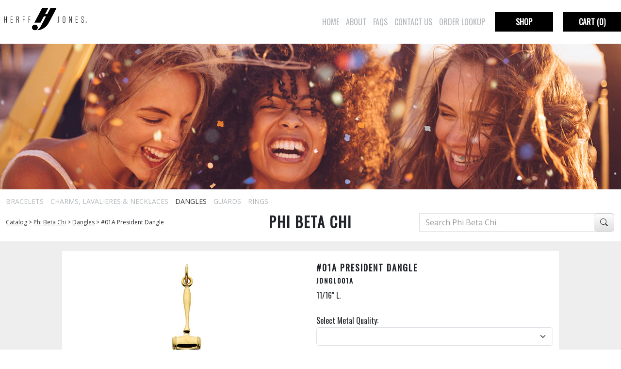

--- FILE ---
content_type: text/html;charset=UTF-8
request_url: https://www.hjgreek.com/product/showProduct/OrganizationCategoryID/1174/productID/6877
body_size: 10889
content:
















<!DOCTYPE html PUBLIC "-//W3C//DTD XHTML 1.0 Strict//EN" "http://www.w3.org/TR/xhtml1/DTD/xhtml1-strict.dtd">
<html xmlns="http://www.w3.org/1999/xhtml">
		
	
<head>
	
		<!-- OneTrust Cookies Consent Notice start for hjgreek.com (prod) -->
		<script type="text/javascript" src="https://cdn.cookielaw.org/consent/5c244045-89c5-48d9-a1a5-ba98542249e7/OtAutoBlock.js" ></script>
		<script src="https://cdn.cookielaw.org/scripttemplates/otSDKStub.js"  type="text/javascript" charset="UTF-8" data-domain-script="5c244045-89c5-48d9-a1a5-ba98542249e7" ></script>
		<script type="text/javascript">
		function OptanonWrapper() { }
		</script>
		<!-- OneTrust Cookies Consent Notice end for hjgreek.com (prod) -->
	
	
	<meta http-equiv="X-UA-Compatible" content="IE=edge">
		
    <meta name="viewport" content="width=device-width, initial-scale=0.7">

	<link rel="icon" type="image/png" href="/assets/images/HJ_favicon-16x16.ico">
	<link rel="apple-touch-icon" href="/assets/images/apple-touch.jpg" sizes="150x150">

	
	<link href="https://fonts.googleapis.com/css?family=Open+Sans|Oswald" rel="stylesheet">
	<link href="https://cdn.jsdelivr.net/npm/bootstrap@5.3.7/dist/css/bootstrap.min.css" rel="stylesheet" integrity="sha384-LN+7fdVzj6u52u30Kp6M/trliBMCMKTyK833zpbD+pXdCLuTusPj697FH4R/5mcr" crossorigin="anonymous">
	<link rel="stylesheet" href="https://cdn.jsdelivr.net/npm/bootstrap-icons@1.13.1/font/bootstrap-icons.min.css" integrity="sha384-CK2SzKma4jA5H/MXDUU7i1TqZlCFaD4T01vtyDFvPlD97JQyS+IsSh1nI2EFbpyk" crossorigin="anonymous">
    <link rel="stylesheet" href="/assets/css/v2/site.css?1764004040" type="text/css" media="all" />
    <link rel="stylesheet" href="/assets/css/jquery/ui/smoothness/jquery-ui-1.7.2.custom.css" />
    <link rel="stylesheet" href="/assets/css/jquery/ui/smoothness/jquery-ui-1.10.4.custom.css" />
	
    <link href="https://cdn.datatables.net/v/bs/dt-1.13.6/datatables.min.css" rel="stylesheet" integrity="sha384-K6uxnGOALlCponJpKvwWrWQcagWjMNWwByRRDbEpnj83MwFi+dhddYfPZa4ewM3m" crossorigin="anonymous">
    
    
   	<script src="/assets/js/jquery/jquery-2.2.3.min.js"></script>
	<script src="https://cdn.jsdelivr.net/npm/bootstrap@5.3.7/dist/js/bootstrap.bundle.min.js" integrity="sha384-ndDqU0Gzau9qJ1lfW4pNLlhNTkCfHzAVBReH9diLvGRem5+R9g2FzA8ZGN954O5Q" crossorigin="anonymous"></script>
	<script src="/assets/js/jquery/jquery.autocomplete.min.js"></script>
	<script src="/assets/js/jquery/jquery.bootpag.min.js"></script>
    <script src="/assets/js/jquery/jquery-ui-1.11.4.min.js"></script>
    <script src="/assets/js/jquery/jquery.validate.1.15.0.min.js"></script>
	<script src="/assets/js/orgSearch.js?1764004040"></script>
   	
	<script src="https://cdn.datatables.net/v/bs/dt-1.13.6/datatables.min.js" integrity="sha384-14DoQrD3AYacPa4IuTe9HrOqMPcfHbotghlPUgmdj8XhuIYTRQX/s5SXef8kDtBR" crossorigin="anonymous"></script>
	
	
	
<script type="text/javascript">
   $(document).ready( function() {
		$("#csModal").on('show.bs.modal', function() {
			$("#csModal .modal-body").html("");
			$("<iframe>", {
				width: "100%",
				frameborder: 0,
				marginwidth: 0,
				marginheight: 0,
				allowfullscreen: 'yes',
				src: "https://www.herffjones.com/salesforce/collegeWeb2Case.cfm?site=HJ Greek&org=Greek Fraternity %26 Sorority&product=Jewelry"
			}).appendTo( "#csModal .modal-body" );
		})		   
   });
</script>

	<script type="text/javascript" src="/assets/js/jquery/jquery.blockUI.min.js"></script>
	<script type="text/javascript" src="/assets/js/jquery/jquery-selectboxes.js"></script>
	<script type="text/javascript" src="/assets/js/jquery/jquery-metadata.js"></script>

	<script type="text/javascript">
	$(document).ready(function(){

		if($('.successmsg') != null && $('.successmsg').length > 0) {
			$('.successmsg').hide();
			$('.successmsg').fadeIn(2000);
		}

		if(typeof $.validator != 'undefined') {
			$.validator.setDefaults({ignore: ':hidden'});
			$.validator.setDefaults({ignoreTitle: true});
			$.validator.messages['required'] = 'Required';
		}

		if($('.validate') != null && $('.validate').length > 0) {
			oValidator = $('.validate').validate();
		}

	});
	
	function displayLoadingMsg() {
		$.blockUI({
			message: $('.loadingMsg'),
			css: {
				border: 'none',
				padding: '15px',
				background: '#000',
				color: '#fff',
				background:'none'
		   },
		   overlayCSS: {
				backgroundColor: '#000',
				opacity: 0.6
		   }
		});
		$(window).unload(function() {$('.loadingMsg').hide();});
	}

	// <!-- BEGIN TIMEOUT FUNCTION --->
	// <!-- Get the Session Time Out -->
	var startSeconds = 4800;
	var seconds = startSeconds;
	var countdownrunning = false;
	var idle = false;

	function CountDown() { 
	    if(idle == true) {
			// If we've run out of time send back to the home screen, if we are less than or equal to 30 seconds display the idle box warning, otherwise keep counting down!
	        if (seconds<=-1) {
				displayIdle("You were idle, your cart has expired.");
	            seconds++;
	            return;
	        } else if ( seconds <= 30 ) {
				displayIdle("You are idle, please continue or your cart will be cleared out in " + seconds + " seconds.");
			}
	        seconds--;
	        setTimeout("CountDown()",1000);
	    } else {
	        return;
	    } 
	}
	
	function startCountDown() {
		seconds = startSeconds;
		
		idle = true;
		CountDown();
		countdownrunning = false;
	}
								
	function displayIdle(vMessage) {
		$('#alertMessage').html(vMessage);
  	  	$('#myModal').on('hidden.bs.modal', function () {
			resetCountDown();
		});
		$('#myModal').modal('show');

	}
		
	function getNonEventUrlVariables() {
	    var SearchString = window.location.search.substring(1);
	    var VariableArray = SearchString.split('&');
		var UrlVariables = '';
		// Loop through the url variables
	    for( var i = 0; i < VariableArray.length; i++) {
			// Split the variable from it's value
	        var KeyValuePair = VariableArray[i].split('=');
			// We want to strip out the event
	        if( KeyValuePair[0] !== 'event' & VariableArray.length > 1) {
	            UrlVariables = UrlVariables + '&' + VariableArray[i];
	        }
	    }
		return UrlVariables;
	}

	function resetCountDown() {
		idle = false;
		startSeconds = 4800;
		seconds = startSeconds;
		countdownrunning = false;
	}
		
	// <!-- END TIMEOUT FUNCTION --->
	</script>
	
					<script type="text/javascript">
						try {
							window.dataLayer = window.dataLayer || [];					window.dataLayer.HJEcommerce = window.dataLayer.HJEcommerce || [];					window.dataLayer.HJEcommerce.push({					'criteoAccountNumber':'57934',					'criteoHasCatalog':true,					'email':'',					'ui_house':'Phi Beta Chi',					'ui_org':'Sorority',					'productCode':'6877',					'products': [],					'cart': [],					'email':'',					'purchase': {'orderId':'','items':[]},					'end':true});
							console.log('****HJEcommerce****');
							console.log(window.dataLayer.HJEcommerce);
						} catch (e) {
							window.dataLayer = window.dataLayer || [];
							window.dataLayer.HJEcommerce = window.dataLayer.HJEcommerce || [];
						}
					</script>
					
			<script type="text/javascript">
				try {
					window.dataLayer = window.dataLayer || [];
					window.dataLayer.push({organization: "Phi Beta Chi",organization_type: "Sorority",customer_type: "Public"});

				} catch (e) {
					console.error('error in gtm dataLayer');
					window.dataLayer = window.dataLayer || [];
				}
			</script>
			<noscript><iframe src="https://www.googletagmanager.com/ns.html?id=GTM-WNV37G"
height="0" width="0" style="display:none;visibility:hidden"></iframe></noscript>
<script>(function(w,d,s,l,i){w[l]=w[l]||[];w[l].push({'gtm.start':
new Date().getTime(),event:'gtm.js'});var f=d.getElementsByTagName(s)[0],
j=d.createElement(s),dl=l!='dataLayer'?'&l='+l:'';j.async=true;j.src=
'https://www.googletagmanager.com/gtm.js?id='+i+dl;f.parentNode.insertBefore(j,f);
})(window,document,'script','dataLayer','GTM-WNV37G');</script>
			
	<title>#01A President Dangle | HJ Greek</title>
	<script language="JavaScript" type="text/javascript">
	<!--
		function init () {
	
		}
	
		function showImage(filename)
		{
			var baseURL = 'assets/images/products/';
			window.document.images["main_image"].src = baseURL + filename;
		}
	
		//this code tests to see if cookies are enabled. 
		function check_cookies()
		{
			/* check for a cookie */
			if (document.cookie == '') 
				document.ConfigItem.BrowserTest.value = '0|Cookie';
			else
				document.ConfigItem.BrowserTest.value = '1|Passed';
		}
	
		// Set a cookie to be sure that one exists.
		document.cookie = 'killme' + escape('nothing')
	
		//-->
		</script>
	</head>

	
	<body>
		<div id="site">
			
	<div id="header">
		<div id="logo"><a href="/"><img src="/assets/images/HJ_logo_black_ybd_01.png" alt="Herff Jones" class="hj-logo ps-2" /></a></div>
		<div id="nav-wrapper">
			<div id="nav">
				
		
			
				
			

			<a href="https://www.hjgreek.com/main/home" class="" target="_self">Home</a>
		
			
				
			

			<a href="https://www.hjgreek.com/main/about" class="" target="_self">About</a>
		
			
				
			

			<a href="https://www.hjgreek.com/main/faq" class="" target="_self">FAQs</a>
		
			
				
			

			<a href="https://www.hjgreek.com/main/contactus" class="" target="_self">Contact Us</a>
		
			
				
			

			<a href="https://www.hjgreek.com/main/lookup" class="" target="_self">Order Lookup</a>
		


			</div>
			<div id="cart">
				
				
					
					
					
		            <a href="https://www.hjgreek.com/products/showCategories/OrganizationID/187" title="Shop"><div class="hjButton">Shop</div></a>
		            
					
					
					<div class="hjButton" onclick="document.location.href='https://www.hjgreek.com/cart/showMain';" title="Cart (0)">Cart<span class="d-none d-md-inline"> (0)</span></div>
					
					
				
			</div>
		</div>
		<div class="clear"></div>
	</div>

			
			
    
    
            
        
	
        <div id="banner" class="shortBanner">
    		
    
        <div class="bannerImage">
            <img src="//www.hjgreek.com/assets/images/orgimages/banner/coverb.jpg" class="d-none d-md-block bannerimagedesktop shortBanner" alt="" />
            <img src="//www.hjgreek.com/assets/images/orgimages/banner/coverb.jpg" class="d-md-none" alt="" />
        </div>
    

    
    


            
        </div>
	


			<div id="content">
				
	<div class="breadcrumbs container-fluid">
	


<script>
var jsProductList = [{"data":{"categoryid":1172,"productid":11405},"value":"Sterling Silver Coil Bracelet"},{"data":{"categoryid":1173,"productid":60745},"value":"Traditional Vertical Letter Lavaliere"},{"data":{"categoryid":1173,"productid":7746},"value":"Snake Chain"},{"data":{"categoryid":1173,"productid":11395},"value":"Faith Hope & Charity Necklace"},{"data":{"categoryid":1174,"productid":67963},"value":"One World One Heart Dangle (Limited Edition)"},{"data":{"categoryid":1174,"productid":9180},"value":"#32 Vice President Alumnae Relations"},{"data":{"categoryid":1174,"productid":9187},"value":"#26 Ritual Chair"},{"data":{"categoryid":1174,"productid":10282},"value":"#23 Intramural Sports Dangle"},{"data":{"categoryid":1174,"productid":9189},"value":"#37 Big Brother / Big Sister Dangle"},{"data":{"categoryid":1174,"productid":9182},"value":"#29 Parliamentarian Dangle"},{"data":{"categoryid":1174,"productid":10011},"value":"#05 Corresponding Secretary Dangle"},{"data":{"categoryid":1174,"productid":10003},"value":"#04 Treasurer/Vice President Finance Dangle"},{"data":{"categoryid":1174,"productid":10000},"value":"#03 Secretary"},{"data":{"categoryid":1174,"productid":9997},"value":"#02 Vice President - Standards and Values Dangle"},{"data":{"categoryid":1174,"productid":6877},"value":"#01A President Dangle"},{"data":{"categoryid":1175,"productid":6844},"value":"Plain Double Letter Guard"},{"data":{"categoryid":1175,"productid":6843},"value":"Plain Single Letter Guard"},{"data":{"categoryid":1175,"productid":6841},"value":"Chased Double Letter Guard"},{"data":{"categoryid":1175,"productid":6840},"value":"Chased Single Letter Guard"},{"data":{"categoryid":1175,"productid":6839},"value":"Crown Pearl Double Letter Guard"},{"data":{"categoryid":1175,"productid":6838},"value":"Crown Pearl Single Letter Guard"},{"data":{"categoryid":1176,"productid":11396},"value":"Sterling Silver Sincere Ring"}];
$(document).ready(function() {

	var autoCompleteOptions = {
		lookup: jsProductList,
		onSelect: function (suggestion) {
			document.location.href="https://www.hjgreek.com/product/showProduct/OrganizationCategoryID/"+suggestion.data.categoryid+"/ProductID/"+suggestion.data.productid;
		}
	};

	$('#srch-term-non-mobile').devbridgeAutocomplete(autoCompleteOptions);
	$('#srch-term-mobile').devbridgeAutocomplete(autoCompleteOptions);
});
</script>
	

			<div class="row" style="min-height:auto;">
					<div class="col-12 catalog-list">
					
					
	<a href="https://www.hjgreek.com/products/showCategory/OrganizationCategoryID/1172" class="text-nowrap" title="Bracelets" style="">Bracelets</a>


	<a href="https://www.hjgreek.com/products/showCategory/OrganizationCategoryID/1173" class="text-nowrap" title="Charms, Lavalieres & Necklaces" style="">Charms, Lavalieres & Necklaces</a>


	<a href="https://www.hjgreek.com/products/showCategory/OrganizationCategoryID/1174" class="text-nowrap" title="Dangles" style="color:#333 !important;">Dangles</a>


	<a href="https://www.hjgreek.com/products/showCategory/OrganizationCategoryID/1175" class="text-nowrap" title="Guards" style="">Guards</a>


	<a href="https://www.hjgreek.com/products/showCategory/OrganizationCategoryID/1176" class="text-nowrap" title="Rings" style="">Rings</a>


					</div>
			</div>
			
			<div class="row d-md-none">
				<div class="col-12 my-2" id="catalog-nav">
					<div>
					
	
		<span class="text-nowrap"><a href="https://www.hjgreek.com/products/showOrganizations">Catalog</a>&nbsp;&gt;</span>
	


	
		<span class="text-nowrap"><a href="https://www.hjgreek.com/products/showCategories/OrganizationID/187">Phi Beta Chi</a>&nbsp;&gt;</span>
	


	
		<span class="text-nowrap"><a href="https://www.hjgreek.com/products/showCategory/OrganizationCategoryID/1174">Dangles</a>&nbsp;&gt;</span>
	


	
		<span class="text-nowrap">#01A President Dangle</span>
	


					</div>
				</div>
				<div class="col-12">
					
					
					<h2 class="text-center " style="margin:0;">Phi Beta Chi</h2>
					<div style="min-height:50px;">
						
							<div class="w-100 py-2">
								<form id="search-products-form-mobile" method="get" action="https://www.hjgreek.com/Products/showProductsSearchResults">
									<div class="input-group add-on">
										<input type="hidden" name="OrganizationID" value="187" id="OrganizationID"/>
										<input type="text" name="searchTerm" id="srch-term-mobile" class="form-control" placeholder="Search&#x20;Phi&#x20;Beta&#x20;Chi"/>
										<div class="input-group-btn">
											<button class="btn btn-default" type="submit"><i class="bi bi-search"></i></button>
										</div>
									</div>
								</form>
							</div>
						
					</div>
				</div>
			</div>
			
			<div class="d-none d-md-block" style="background-color:#fff;">
				<div class="row">
					<div class="col-12">
						<div class="row">
							<div class="col-4 my-auto" id="catalog-nav">
									
	
		<span class="text-nowrap"><a href="https://www.hjgreek.com/products/showOrganizations">Catalog</a>&nbsp;&gt;</span>
	


	
		<span class="text-nowrap"><a href="https://www.hjgreek.com/products/showCategories/OrganizationID/187">Phi Beta Chi</a>&nbsp;&gt;</span>
	


	
		<span class="text-nowrap"><a href="https://www.hjgreek.com/products/showCategory/OrganizationCategoryID/1174">Dangles</a>&nbsp;&gt;</span>
	


	
		<span class="text-nowrap">#01A President Dangle</span>
	


							</div>
							<div class="col-4">
									
										<h2 class="text-center m-0">Phi Beta Chi</h2>
									
							</div>
							<div class="col-4">
									
										<form id="search-products-form-non-mobile" method="get" action="https://www.hjgreek.com/Products/showProductsSearchResults">
											<div class="input-group add-on">
												<input type="hidden" name="OrganizationID" value="187" id="OrganizationID"/>
												<input type="text" name="searchTerm" id="srch-term-non-mobile" class="form-control" placeholder="Search&#x20;Phi&#x20;Beta&#x20;Chi"/>
												<div class="input-group-btn">
													<button class="btn btn-default" type="submit"><i class="bi bi-search"></i></button>
												</div>
											</div>
										</form>
									
							</div>
						</div>
					</div>
				</div>
			</div>

	


</div>

<div id="content-header" class="container-fluid"></div>
<div id="content-body" class="container-fluid">
	
		
	


<script type="text/javascript">
	$(document).ready(function() {
        $("#productExtraImages .store-product-image-list img").hover(function() {
			$("#main_image").attr("src",$(this).attr("src"));
		});
        $("#Quantity").keypress(function (e) {
            //if the letter is not digit then don't type anything
            if (e.which !== 8 && e.which !== 0 && (e.which < 48 || e.which > 57)) {
                return false;
            }
        }).change(function() {
            if ($("#Quantity").val() === 0 || isNaN($("#Quantity").val())) {
                $("#Quantity").val(1);
            }
            $("#Quantity").val(Number($("#Quantity").val()));
        });

        // set up datepickers for product modifiers; we can't do this in HTMLHead because it will break CPC datepickers
        if($('.date') != null && $('.date').length > 0) {
            $('.date').datepicker({
                changeMonth: true,
                changeYear: true,
                yearRange: "-97:+10"
            });
        }
        createPrevNextLinks();
    });

	function createPrevNextLinks(){
		var org_cat_id="1174";
		var product_id="6877";

		var objectIndex = indexOfMatchingObject(jsProductList, product_id, org_cat_id);

		switch( objectIndex ) {
			case -1:
                prevLink = "&lt&lt Previous";
                nextLink = "Next >>";
			    break;
			case 0:
                prevLink = "&lt&lt Previous";
                nextLink = "<a href='index.cfm?event=Product.showProduct&OrganizationCategoryID="+ jsProductList[objectIndex+1].data.categoryid + "&ProductID=" + jsProductList[objectIndex+1].data.productid + "'>Next &gt&gt </a>";
			    break;
			case jsProductList.length - 1:
                prevLink = "<a href='index.cfm?event=Product.showProduct&OrganizationCategoryID="+ jsProductList[objectIndex-1].data.categoryid + "&ProductID=" + jsProductList[objectIndex-1].data.productid + "'>&lt&lt Previous </a>";
                nextLink = "Next >>";
			    break;
			default:
                prevLink = "<a href='index.cfm?event=Product.showProduct&OrganizationCategoryID="+ jsProductList[objectIndex-1].data.categoryid + "&ProductID=" + jsProductList[objectIndex-1].data.productid + "'>&lt&lt Previous </a>";
                nextLink = "<a href='index.cfm?event=Product.showProduct&OrganizationCategoryID="+ jsProductList[objectIndex+1].data.categoryid + "&ProductID=" + jsProductList[objectIndex+1].data.productid + "'>Next &gt&gt </a>";

		}
		$('#previous_product').html(prevLink);
		$('#next_product').html(nextLink);
	}

	function indexOfMatchingObject(productList, productId, orgCatId){
		for (var i=0; i < productList.length; i++){
				var pId = productList[i].data.productid;
				var ocId = parseInt(productList[i].data.categoryid);

				if (pId === productId && ocId === orgCatId){
					return i;
				}
		}
		return -1;
	}
</script>
	<script type="text/javascript">
    $("#content-header").addClass("store-catalog-header");
    $("#content-body").addClass("store-catalog-body").addClass("bgclr-ltgrey");
</script>

	<div class="container-fluid screensm bgclr-white pb-3" style="min-height:450px;">
		
		<div class="row pt-4">

			<div class="col-md-6 col-12" style="">
				<div style="position:relative;width:100%;">
					<div style="text-align:center;">
						<img src="//www.hjgreek.com/assets/images/products/large/6877.jpg" id="main_image" alt="product image" title="#01A President Dangle" />
					</div>
				</div>
				
			</div>

			<div class="col-md-6 col-12">
				<div style="position:relative;width:100%;">
					<h4>#01A President Dangle</h4>
					<h5>JDNGL001A</h5>
					
					<p class="mb-4">11/16" L.</p>
					
						


						<form id="ConfigItem" name="ConfigItem" action="https://www.hjgreek.com/product/addToOrder" method="post" class="form-horizontal">
							
	
	<div class="row mb-2">
		<div class="col-12">
			
				Select Metal Quality:<br />
			
			<select name="Metal_Quality_39088" class="form-select" id="Metal_Quality_39088"><option value=""></option><option value="GE">GE (Price: $26.00)</option><option value="10K">10KY (Price: $75.00)</option><option value="14K">14KY (Price: $100.00)</option></select>
		</div>
	</div>



							<input type="hidden" name="associatedProduct" id="associatedProduct" value="0">
							<input type="hidden" name="productID" id="productID" value="6877">

							
								<input type="hidden" name="organizationCategoryID" id="organizationCategoryID" value="1174">
							
							
							
							<input type="hidden" name="browserTest" value="0|JS">
							
								
								
    
    



								<p class="mt-4">Quantity</p>
								<input type="text" name="Quantity" id="Quantity" value="1" class="form-control product-quantity" maxlength="3" />
							

							<div id="submit">
								<button class="hjButton mt-3" onclick="document.ConfigItem.submit(); return false;">Add To Cart</button>
							</div>
						</form>
					
				</div>
				<div class="mt-5">
					
				</div>
			</div>
		</div>
		<div class="row">
			<div class="col-6 text-end">
				
					<a href="/Product/showProduct/OrganizationCategoryID/1174/ProductID/9997">&lt&lt Previous</a>
				
			</div>
            <div class="col-6">
				
					<a href="/Product/showProduct/OrganizationCategoryID/1175/ProductID/6844">Next >></a>
				
			</div>
		</div>
		<div class="row">
			<div class="col-12">
				<p class="font10 mt-4">Product returns must be made within thirty (30) days of ship date for reasons unrelated to a quality defect or incorrect item. Products that are customarily stocked by Herff Jones and that are returned for reason(s) other than product quality are subject to a restocking fee of 25% of order value.</p>
				<p class="font10">Custom-made products are not returnable; this includes all rings and any other non-stock jewelry items. Customer is responsible for any postal or shipping charges incurred in returning the product to the Greek Division of Herff Jones</p>
			</div>
		</div>
	</div>


    
</div>
<div id="content-footer" class="container-fluid"></div>
			</div>
			
	<div id="footer">
		<div id="copyright">
			<span class="text-nowrap"><a href="https://www.herffjones.com/privacy" target="_blank">Privacy Policy</a> | </span>
	        <span class="text-nowrap"><a href="https://www.herffjones.com/about/privacy/#CA" target="_blank">CA Privacy Notice</a> | </span>
			<span class="text-nowrap"><a href="https://www.hjgreek.com/terms-conditions" target="_blank">Terms & Conditions</a> | </span>
			<span class="text-nowrap">&copy; Herff Jones Inc. 2026. All rights reserved.</span>
			<p>
				<!-- OneTrust Cookies Settings link start -->
				<a class="ot-sdk-show-settings onetrust" href="#footer">Your Privacy Choices</a>
				<!-- OneTrust Cookies Settings link end -->
			</p>
		</div>
		<div id="social">
			<span class="text-nowrap">
				<a href="https://www.facebook.com/hjgreek" target="_blank"><img height="40" width="40" src="/assets/images/facebook-64-black.png" /></a>
				<a href="https://twitter.com/hjgreek" target="_blank"><img height="40" width="40" src="/assets/images/twitter-64-black.png" /></a>
				<a href="https://www.instagram.com/hjgreek/" target="_blank"><img height="40" width="40" src="/assets/images/instagram-64-black.png" /></a>
				<a href="https://www.pinterest.com/herff_jones/greek-life/" target="_blank"><img height="40" width="40" src="/assets/images/pinterest-64-black.png" /></a>
				<a href="https://www.youtube.com/user/HerffJonesHighSchool" target="_blank"><img height="40" width="40" src="/assets/images/youtube-64-black.png" /></a>
				<a href="https://www.tiktok.com/@herff_jones" target="_blank"><img height="26" width="26" src="/assets/images/tiktok-icon.png" /></a>
			</span>
		</div>
	</div>

<script> (function(){ var s = document.createElement('script'); var h = document.querySelector('head') || document.body; s.src = 'https://acsbapp.com/apps/app/dist/js/app.js'; s.async = true; s.onload = function(){ acsbJS.init({ statementLink : '', footerHtml : '', hideMobile : false, hideTrigger : false, disableBgProcess : false, language : 'en', position : 'right', leadColor : '#146FF8', triggerColor : '#146FF8', triggerRadius : '50%', triggerPositionX : 'right', triggerPositionY : 'bottom', triggerIcon : 'people', triggerSize : 'bottom', triggerOffsetX : 20, triggerOffsetY : 20, mobile : { triggerSize : 'small', triggerPositionX : 'right', triggerPositionY : 'bottom', triggerOffsetX : 20, triggerOffsetY : 20, triggerRadius : '20' } }); }; h.appendChild(s); })();</script>

		</div>
		
		
<div class="modal fade modal-lg modal-fullscreen-md-down" id="csModal" tabindex="-1" aria-labelledby="csModalLabel" aria-hidden="true">
  <div class="modal-dialog">
    <div class="modal-content">
      <div class="modal-header">
        <h1 class="modal-title fs-5" id="csModalLabel">Contact Us</h1>
        <button type="button" class="btn-close" data-bs-dismiss="modal" aria-label="Close"></button>
      </div>
        <div class="modal-body">
        </div>
    </div>
  </div>
</div>
		
		<div class="modal fade" id="myModal" tabindex="-1" role="dialog" aria-labelledby="myModalLabel">
	<div class="modal-dialog">
		<div class="modal-content">
			<div class="modal-header">
				<h5 class="modal-title">Warning</h5>
				<button type="button" class="btn-close" data-bs-dismiss="modal" aria-label="Close"></button>
			</div>
			<div class="modal-body">
				<div id="alertMessage" class="alert alert-danger"></div>
        	</div>
		</div>
	</div>
</div>
	
<div class="loadingMsg" style="display:none;">
	<h2>Loading...</h2>
	<img src="/assets/images/ajax-loader.gif">
</div>
		
					<!-- Enhanced Ecommerce Events-->
					<script type="text/javascript">
						try{
							window.dataLayer = window.dataLayer || []
							
					dataLayer.push({ ecommerce: null }); // Clear the previous ecommerce object.
					dataLayer.push({
						event: "view_item",
						ecommerce: {
							currency: "USD",
							value: 26.00,
							items: [{
					item_id: "6877",
					item_name: "#01A President Dangle",
					item_variant: "JDNGL001A",
					affiliation: "Non-CPC",
					price: 26.00
					,item_category: "Dangles"
				}]
						}
					});
						} catch (e) {
							console.log("****JS Error with Enhanced Ecommerce****");
							console.log(e);
						}
					</script>

		
			<!-- Mautic Plugin -->
                            <script>
                                (function(w,d,t,u,n,a,m){w['MauticTrackingObject']=n;
                                    w[n]=w[n]||function(){(w[n].q=w[n].q||[]).push(arguments)},a=d.createElement(t),
                                    m=d.getElementsByTagName(t)[0];a.async=1;a.src=u;m.parentNode.insertBefore(a,m)
                                })(window,document,'script','https://greek.m.herffjones.com/mtc.js','mt');

                                mt('send', 'pageview', {last_browsed_product_date: '01/20/2026T18:21:53.000Z', last_browsed_product_desc: '11/16\" L.', last_browsed_name: '#01A President Dangle', public: '01/20/2026T18:21:53.000Z', last_browsed_image_url: '//www.hjgreek.com/assets/images/products/large/6877.jpg', schoolname: 'Phi Beta Chi', tags: 'browse'});
                            </script>
		
	</body>
</html>




--- FILE ---
content_type: text/css
request_url: https://www.hjgreek.com/assets/css/v2/site.css?1764004040
body_size: 7859
content:
/* TODO: remove !important and use specificity and order to set these rules; !important doesn't necessarily override other rules anyway */
body {
	font-family: "Open Sans", "Helvetica Neue", Helvetica, Arial, sans-serif !important;
	font-weight:400 !important;
	font-size: 12pt !important;
}
.carousel-indicators{
	bottom:10px;
}
.carousel-indicators [data-bs-target] {
    display: inline-block;
    width: 10px;
    height: 10px;
    text-indent: -999px;
    cursor: pointer;
    background-color: #000;
    background-color: rgba(0, 0, 0, 0);
    border: 1px solid var(--bs-carousel-indicator-active-bg);
    border-radius: 10px
}

.carousel-indicators .active {
    background-color: var(--bs-carousel-indicator-active-bg)
}

@media screen and (min-width:768px) {
    .carousel-indicators {
        bottom: 20px
    }
}

.form-control::placeholder {
  color: #999;
}
h1{
	font-size:36px;
	margin-top:20px;
	margin-bottom:10px;
}
h2{
	font-size:30px;
}
h3{
	font-size:24px;
}
h4 {
    font-size: 18px;
}
h5 {
    font-size: 14px;
}

.bolder-icon {
  -webkit-text-stroke: 1px;
}

button.accordion-button:focus {
    box-shadow: none;
    outline-style: none;
}


:root{
--bs-danger-text-emphasis: #a94442;
}

.navbar-dark, .navbar[data-bs-theme=dark] {
    border-radius: 4px;
}

.accordion{
	--bs-accordion-btn-padding-y: 10px;
	--bs-accordion-btn-padding-x: 15px;
	--bs-accordion-active-color: black;
}

.accordion-button{
	background: linear-gradient(to bottom,#f5f5f5 0,#e8e8e8 100%);
}

.hj-logo {
	width: 180px;
}

.cpc-welcome {
	font-size: 14px;
	margin-bottom: 10px;
}

h1, h2, h3, h4, h5, h6 {
	font-family: Oswald, "Helvetica Neue", Helvetica, Arial, sans-serif !important;
	font-weight:600 !important;
	/* these two settings provided by marketing to go with the change to Open Sans and Oswald */
	letter-spacing: 2px;
	text-transform: uppercase;
}
@media screen and (min-width: 768px) {
    #csModal .modal-body{
        min-width: calc(var(--bs-modal-width) - 100px);
    }
}
#csModal iframe {
    height: 80vh;
}


.btn-default {
    text-shadow: 0 1px 0 #fff;
    background-image: linear-gradient(to bottom,#fff 0,#e0e0e0 100%);
    background-repeat: repeat-x;
    border-color: #ccc;
}

.table p, .alert p{
	margin-bottom:0;
}

/* also apply letter-spacing to org categories */
.org-category-title {
	letter-spacing: 2px;
}

.font10 {font-size:10pt;}
.required {color: rgb(255,0,0);}

/* set color for virtually all links */
#content-body a, .store-catalog-body a,
#content-body a:hover, .store-catalog-body a:hover,
#copyright a, #privacy a, #homeShopLink, #FAQAnswer a, #terms a,
.item_list a, .item_list a:link, #listTitle {
	color: #be2e25;
}

/* override old-school underlining for most links */
#content-body a, .store-catalog-body a,
#copyright a, #privacy a, #homeShopLink, #FAQAnswer a, #terms a,
.item_list a {
	text-decoration: none;
}

/* but keep it in place on hover for certain links */
#content-body a:hover, .store-catalog-body a:hover {
	text-decoration:underline;
}

@media print {
	#nav-wrapper {display:none;}
	#social {display:none;}
	#copyright span:nth-child(1) {display:none;}
	#copyright span:nth-child(2) {display:none;}
	a[href]:after {content: none !important;}
}

.clear {clear:both;display:none;}
.col-01 {position:relative;margin:0 auto;width:100%;max-width:720px;}
.upper {text-transform: uppercase;}
.font-strong {font-weight: 900;}
.color-green {
	color: rgb(124,192,75);
}

.screenmd {max-width:1280px;}
.screensm {max-width:1024px;}
.screenxs {max-width:720px;}

.bgclr-ltgrey {background-color:#f2f2f2;}
.bgclr-white {background-color:#fff;}

.hjButton {
	display: inline-block;
	font-family: Oswald, "Helvetica Neue", Helvetica, Arial, sans-serif;
	font-size: 16px;
	font-weight:700;
	color: #ffffff;
	text-align:center;
	background-color: black;
	width:100%;
	padding: 10px 5px;
	position: relative;
	line-height:1.333;
	text-transform:uppercase;
}

.hjButton:hover {
	background-color: #939391;
	cursor: pointer;
}
.hjButton.selected {
	cursor: pointer;
}
.hjButton.submitButton:disabled{
	background-color: #939391;
	color: #cccccc;
	font-style: italic;
}

div.new-section {
	margin-top: 20px;
}

hr.form-header-break {
	border-top: solid 2px #333;	
}

hr.section-break {
	border-top: solid 1px #333;
}

.form-control.date {
	width: 165px;
}

.logout-warning {
	font-size: 8pt;
	font-style: italic;
}

.login-form {
	margin: 20px;
}

.login-error-message {
	color: red;
}

textarea.form-control.org-textarea {
	height: 150px;
}

.org-info-label {
	font-weight: bold;
}

.preset-login-form-container {
	padding: 20px 0;
}

.preset-login-form {
	display: block;
	margin: 60px 20px;
}

div#myNavbar {
	font-size: 14px;
}

div.noMembersFoundMessage {
	text-align:center;
	font-weight:bold;
	color: red;
	font-size:12px;
	margin-top:10px;
}

div.filterheader {
	padding: 15px;
}

div.filterheader * {
	font-size:9pt;
}

div.filterheader > div {
	background-color:#ededed;
	border:solid 1px #333;
	padding-top:5px;
	padding-bottom:5px;
}

#memberListContainer {
	width: 95%;
}

#memberListContainer .btn, #memberListContainer input, #memberListContainer select,
#memberListContainer span, #membersTable th, #membersTable td {
	font-family: "Helvetica Neue", Helvetica, Arial, sans-serif;
}

#membersTable th, #membersTable td {
	font-size: 14px;
}

/* for notifications when saving a chapter */
ul#showNotification{margin-bottom:0;}
#showNotification li {list-style-type: none;}
#showNotification li:before {
	 /*Using a Bootstrap icons as the bullet point*/
	 content:"\F430";
	 font-family: "Bootstrap-icons";
	 font-size: 150%;
	 float: left;
	 margin-top: 0em;
	 margin-left: -1.5em;
 }


#site {
	max-width:1280px;
	min-width:500px;
	width:100%;
	min-height:800px;
	margin: 0 auto;
	position:relative;
	line-height:175%;
}


#header {
	width:100%;
	height:90px;
	position:relative;
}
#logo {
	width:180px;
	position:relative;
	float:left;
}
#nav-wrapper{
	float:right;
}
#nav {
	position:relative;
	float:left;
}
#nav a {
	font-family: Oswald, "Helvetica Neue", Helvetica, Arial, sans-serif;
	font-size: 16px;
	font-weight: 500;
	color: rgb(178, 183, 187);
	text-transform: uppercase;
	height: 90px;
	line-height: 90px;
	position: relative;
	margin-left: 10px;
	text-decoration: none;
}
#nav a:link {}
#nav a:visited {}
#nav a:hover {text-decoration:underline;}
#nav a:active {}
#nav .selected {color: rgb(51, 51, 51);}
.breadcrumbs {overflow: hidden;margin-bottom: 20px;}
#breadcrumbs {
	/*width: 500px;
	padding: 0;
	margin: 10px 0 20px 30px;*/
}
#bread {
	color: black;
	padding: 3px;
	text-decoration: none;
	font-size: 9pt;
	margin: 0;
}
#bread a {
	color: black;
	text-decoration: underline;
}
#bread a:hover {
	text-decoration: none;
}
#bread ul {
	/*border: solid black 1px;*/
	text-align: left;
} 
#bread li {
	padding-left: 2px;
	list-style: none;
	text-align: left;
	display: inline;
	margin: 0;
}

#cart {
	position:relative;
	float:left;
	height:90px;
}
#cart .hjButton {
	width:120px;
	height:40px;
	float:left;
	margin-left:20px;
	top:50%;
	-webkit-transform: translateY(-50%);
	-ms-transform: translateY(-50%);
	transform: translateY(-50%);
}
#banner {
	position:relative;
	width:100%;
}
#banner img {width:100%;max-width:1280px;min-height:205px;border:0;}
#banner .bannerImage {
	position:relative;
	min-height: 205px;
	max-height: 522px;
	overflow: hidden;
	width:100%;
}
#banner .bannerImage img.shortBanner {
    margin-top: -75px;
}
#banner.shortBanner {
	max-height:300px;
	overflow:hidden;
}

#search-wrapper {
	position: absolute;
	top: 25%;
	left: 25%;
	z-index: 20;
	right: 25%;
	bottom: 25%;
	margin: auto;
	max-width: 640px;
	max-height: 175px;
}
#search-wrapper h1 {
	color: rgb(255,255,255);
	text-align: center;
}

#search-box .btn-default {
	background-color: rgba(0,0,0,0.4);
	height: 50px;
	color: rgb(255,255,255);
	background-image: none;
	border: none;
}

#search-box .form-control {
	background-color: rgba(0,0,0,0.4);
	height: 50px;
	font-size: 145%;
	color: rgb(255,255,255);

	/* stop the glowing blue shadow */
	box-shadow:none;
	-webkit-box-shadow:none;
	border: none;

}

#search-box input[type=text]::-ms-clear {  display: none; width : 0; height: 0; }
#search-box input[type=text]::-ms-reveal {  display: none; width : 0; height: 0; }
#search-box input[type="search"]::-webkit-search-decoration,
#search-box input[type="search"]::-webkit-search-cancel-button,
#search-box input[type="search"]::-webkit-search-results-button,
#search-box input[type="search"]::-webkit-search-results-decoration { display: none; }

#search-clear {
	position: absolute;
	right: 8px;
	top: -5px;
	bottom: 0;
	height: 20px;
	margin: auto;
	cursor: pointer;
	color: rgb(255,255,255);
	z-index: 100;
	display:none;
}

#srch-term:not(:valid) ~ #search-clear {
	display: none;
}
#srch-term:not(:invalid) ~ #search-clear {
	display: block;
}

/* autocomplete styling */
.autocomplete-suggestions { border: 1px solid #999; background: #FFF; overflow: auto; }
.autocomplete-suggestion { padding: 2px 5px; white-space: nowrap; overflow: hidden; }
.autocomplete-selected { background: #F0F0F0; }
.autocomplete-suggestions strong { font-weight: normal; color: rgb(64, 149, 56); }
.autocomplete-group { padding: 2px 5px; }
.autocomplete-group strong { display: block; border-bottom: 1px solid #000; }

/*custom colors for bootstrap pagination */
#page-selection .pagination>.active>a, .pagination>.active>a:focus, .pagination>.active>a:hover, .pagination>.active>span, .pagination>.active>span:focus, .pagination>.active>span:hover {
	background-color: #eee;
	border-color: rgb(124, 192, 75);
}

#content-main {
	padding-bottom:20px;
	margin-bottom:20px;
}

#content-body {
	min-height:200px;
	padding-top:20px;
	padding-bottom:20px;
}
#content-footer {
}
#footer {
	width:100%;
	min-height:40px;
	margin-top:40px;
	position:relative;
}
#copyright {
	width:100%;
	min-height:40px;
	position:relative;
	text-align:center;
	font-family: Oswald, "Helvetica Neue", Helvetica, Arial, sans-serif;
	font-size: 14px;
	color: #000;
	min-height:40px;
	line-height:40px;
}
#copyright a:link {}
#copyright a:visited {}
#copyright a:hover, #privacy a:hover, #homeShopLink:hover, #FAQAnswer a:hover, #terms a:hover  {text-decoration:underline;}
#copyright a:active {}

#FAQ{
	padding-top: 10px;
}
#FAQ h4{
	padding-top: 20px;
	padding-bottom: 20px;
}

#social {
	min-height:20px;
	position:absolute;
	top: 0;
	right:20px;
	text-align:right;
}

#social a:hover img {opacity:0.7}

#steps .on {
	color: #900;
}
ul#steps {display: block;background-color: rgb(226, 226, 226);border:solid rgb(51, 51, 51) 1px;padding:5px 15px;}
#steps li {
	display: inline;
	padding-right: 10px;
	line-height: 200%;
	font-weight:bold;
	font-size: 14px;
	color: #666;
	height: 16px;
}
#steps {
	list-style: none;
}

/* Search Text Box with Icon*/
.add-on .input-group-btn > .btn {
	border-left-width:0;left:-2px;
	-webkit-box-shadow: inset 0 1px 1px rgba(0, 0, 0, 0.075);
	box-shadow: inset 0 1px 1px rgba(0, 0, 0, 0.075);
}
/* stop the glowing blue shadow */
.add-on .form-control:focus {
	box-shadow:none;
	-webkit-box-shadow:none;
	border-color:#cccccc;
}


/* Store Catalog Page*/
.store-catalog-header {font-family: Oswald, "Helvetica Neue", Helvetica, Arial, sans-serif;}
.store-catalog-header a {color:rgb(51, 51, 51) !important;}
.store-catalog-header a:link {}
.store-catalog-header a:visited {}
.store-catalog-header a:hover {}
.store-catalog-header a:active {}
#catalog-nav {font-size: 9pt !important;line-height: 150%;}
#catalog-nav a {text-decoration:underline !important;color: rgb(51, 51, 51) !important;}
#catalog-nav a:link {text-decoration:underline !important;}
#catalog-nav a:visited {text-decoration:underline !important;}
#catalog-nav a:hover {text-decoration:none !important;}
#catalog-nav a:active {text-decoration:underline !important;}

.catalog-list {margin-top:10px;margin-bottom:10px;}
.catalog-list a {
	color: rgb(178, 183, 187) !important;
	font-size: 14px;
	text-decoration: none !important;
	text-transform: uppercase;
	margin-right: 10px;
}
.catalog-list a:link {text-decoration:none !important;}
.catalog-list a:visited {text-decoration:none !important;}
.catalog-list a:hover {text-decoration:underline !important;color:rgb(64, 149, 56)}
.catalog-list a:active {text-decoration:underline !important;}
.catalog-list-active {color:rgb(51, 51, 51) !important;}

/* Store Catalog/Category Page*/
.store-catalog-body {background-color:#eee;padding-top:20px;padding-bottom:20px;}
.store-catalog-body p, .store-catalog-body div {font-family: Oswald, "Helvetica Neue", Helvetica, Arial, sans-serif;}
.store-catalog-item-container, .disclaimer-image-container {
    width: 275px;
    min-height: 350px;
    margin: 0 auto;
}
.store-catalog-item-product {background-color:#fff;width: 100%;height:275px;overflow:hidden;position:relative;}
.store-catalog-item-featured {position:absolute;width:100%;height:25px;background-color:#a13;text-align:center;color:#fff;font-size:12pt;line-height:20pt;text-transform:uppercase;z-index: 100;}
.store-catalog-item-image-container {position:relative;width:275px;height:275px;text-align:center;vertical-align:middle;display:table-cell;}
.store-catalog-item-image {max-height:275px;max-width:275px;min-width:200px;}
.store-catalog-item-text {
	position: relative;
	width: 275px;
	height: 75px;
	text-align: center;
	vertical-align: middle;
	display: table-cell;
	font-size: 14px;
}
.store-catalog-item-description {position: absolute;top: 25px;padding: 20px;background:rgba(0,0,0,0.8);color: #fff;opacity: 0.75;font-size: 8pt;line-height: 175%;height: 100%;width:100%;z-index:100;display:none;overflow: hidden;}

.store-catalog-item-container:hover {
	cursor: pointer;
}

/* Store Product Page*/
.store-product-image-list {position:relative;float:left;width:50px;height:50px;border:solid #ccc 1px;margin:2px;overflow:hidden;}
.store-product-image-list img {width:100%;}
.store-product-image-list a:hover img {opacity:0.7;}

#privacy h1, #privacy h4{
	margin-top:40px;
	text-transform: uppercase;
}

.item_list {
	list-style: none;
	margin: 0;
	padding: 0;
}
.item_list ul { 
	margin: 0; 
	list-style: none; 
	font-size: 1em; 
	line-height: 1.3em;
	padding: 0;
}
.item_list li {
	padding: 0 0 0 20px;
	list-style: none;
	margin: 0 0 10px;
}
/*.item_list a:visited {color: rgb(124, 192, 75);}*/
.item_list a:hover {
	text-decoration: underline;
	list-style: inherit;
	color: rgb(64, 149, 56);
}

#sectionTitles li{
	margin: 0 0 0 0;
}

#listTitle {
	margin-top:20px;
	margin-bottom:20px;
	font-family: Oswald, "Helvetica Neue", Helvetica, Arial, sans-serif;
	font-size: 16pt;
	font-weight: 700;
	line-height: 30pt;
	border-bottom:solid 6px #be2e25;
	text-transform:uppercase;
}

/* set background to light gray to stand out from the rest of the page */
.checkout-section-header {
	background-color: #cccccc;
}

/* then set its child sections back to white for contrast */
.order-summary, .cart-form-container {
	background-color: white;
}

.order-summary-amount {
	text-align: right;
}

.order-summary-image-container {
	border: solid #666666 1px;
	width: 100px;
	height: 100px;
	overflow: hidden;
}

.order-summary-image {
	max-width: 100px;
	max-height: 100px;
}

.order-summary-spacer-row {
	padding-bottom: 10px;
}

.table > tbody > tr > td.discount-text {
	border-top: none;
	color: red;
	text-align: right;
}

.order-info-required-note {
	padding-left: 20px;
	font-size: 12px;
}

.order-info-collegian-required-note {
    padding-bottom: 10px;
    font-size: 13px;
}

.order-info-spacer {
	background-color: #f2f2f2;
	height: 10px;
	margin-top: 0;
}

.review-spacer {
	background-color: #f2f2f2;
	height: 20px;
}

.checkout-padded-row {
	padding-top: 20px;
	padding-bottom: 20px;
}

.confirmation-layout {
	background-color: #eeeeee;
	margin-top: 20px;
}

.confirmation-container {
	background-color: white;
	font-family: Oswald, "Helvetica Neue", Helvetica, Arial, sans-serif;
	padding-top: 20px;
	padding-bottom: 20px;
	min-height: 400px;
}

.disclaimer-text {
    font-size: 10pt;
    color: #ff0000;
}

.discount-text {
	color: red;
}
td.free-gift-text {
	color: #be2e25;
}

.error-text {
	color: red;
}

.cart-item-form {
    margin: 0;
    padding: 0;
}

input.cart-item-quantity {
	display: inline;
	margin: 0 5px;
	max-width: 75px;
	text-align: center;
}

.cart-item-details div {
    float: left;
    margin-bottom: 20px;
    margin-right: 20px;
}

.cart-item-details::after {
    clear: both;
}

.product-image-container {
	border: solid #666666 1px;
	float: left;
	height: 50px;
	margin-right: 10px;
	overflow: hidden;
	width: 50px;
}

.product-description-container {
	float: left;
	margin-right: 10px;
}

.xs-product-image-container {
	border: solid #666666 1px;
	height: 130px;
	overflow: hidden;
	width: 130px;
}

.small-product-image {
    max-height: 50px;
    max-width: 50px;
}

.large-product-image {
    max-height: 130px;
    max-width: 130px;
}

/* this is the quantity box on the product detail page; the cart-item-quantity class is for the box(es) on the cart page */
.product-quantity {
	max-width: 75px;
	text-align: center;
}

.add-to-cart-button {
	max-width: 200px;
	margin-top: 20px;
}

/* form-horizontal adds padding-top: 7px to labels but we want them centered, so clear that */
#cartFormContainer .form-horizontal .control-label,
#orgInfoFrm.form-horizontal .control-label,
#loginForm.form-horizontal .control-label {
	padding-top: 0;
}

/* default size for panel title is smaller than we'd like and the link shows as our normal link color instead of the title color we want */
#cartFormContainer h3.accordion-header .accordion-button {
    font-size: 24px;
	text-transform: uppercase;
	letter-spacing: 2px;
}

#cartFormContainer .panel-title a {
    color: black;
}

#cartFormContainer .form-horizontal #shippingMethodText {
	font-weight: normal;
}

.location-button {
	max-width: 185px;
}

#showTaxHelpLink {
	margin-left: 10px;
}

#taxHelp p {
	font-size: 10pt;
}

#closeTaxHelp {
	position: absolute;
	top: 5px;
	right: 20px;
}

#closeTaxHelp:hover {
	cursor: pointer;
}

.modal-title-herff {
	float: left;
}

.modal-header.modal-header-herff, .btn-herff.btn-success {
	background-color: rgb(124,192,75);
}

.modal-header-herff > button.close {
	font-size: 14px;
	min-width: 44px;
	min-height: 44px;
	margin: -10px -15px -12px 0;
	opacity: 1;
}

.modal-header .close > .inner {
	line-height: 14px;
	display: inline-block;
	width: 16px;
	height: 16px;
	background-color: #65bb28;
	border-radius: 8px;
}

/* square corners, please */
.modal-content.modal-content-herff {
	-webkit-border-radius: 0;
	-moz-border-radius: 0;
	border-radius: 0;
	border: none;
}

.modal-content-title {
	font-size: 16px;
	font-weight: bold;
	padding-bottom: 5px;
}

.modal-table-container {
	height: 350px;
	overflow-y: scroll;
}

.modal-footer {
	padding: 15px;
	border-top: 0 solid #e5e5e5;
}

/* For the video on the About page from our Wistia account, use a wrapper and let it shrink proportionally */
.wistia_video_wrapper {
	position: relative;
	padding-bottom: 56.25%;
	padding-top: 25px;
	height: 0;
}
.wistia_video_wrapper iframe {
	position: absolute;
	top: 0;
	left: 0;
	width: 100%;
	height: 100%;
}

/* but do not allow it to expand beyond the width of the video */
@media screen and (min-width: 850px) {
	/* fix the top and bottom padding since we know the width of the iframe */
	.wistia_video_wrapper {
		padding-top: 0;
		padding-bottom: 475px;
	}
	/* change position to be relative since we want it centered and fix width and height to match video */
	.wistia_video_wrapper iframe {
		position: relative;
		width: 850px;
		height: 478px;
	}
}

@media screen and (max-width: 700px) {
	#search-wrapper-title {
		display: none;
	}
	#search-wrapper {
		position: relative;
		z-index: 20;
		margin: 0 15px;
		max-width: inherit;
		padding-top: 5px;
		top: 0;
		left: 0;
		right: 0;
		bottom: 0;
	}

	#search-box .btn-default {
		background-color: transparent;
		background-image: -webkit-linear-gradient(top,#fff 0,#e0e0e0 100%);
		background-image: -o-linear-gradient(top,#fff 0,#e0e0e0 100%);
		background-image: -webkit-gradient(linear,left top,left bottom,from(#fff),to(#e0e0e0));
		background-image: linear-gradient(to bottom,#fff 0,#e0e0e0 100%);
		filter: progid:DXImageTransform.Microsoft.gradient(startColorstr='#ffffffff', endColorstr='#ffe0e0e0', GradientType=0);
		filter: progid:DXImageTransform.Microsoft.gradient(enabled=false);
		background-repeat: repeat-x;
	}
	#search-box .form-control {
		background-color: transparent;
		color: rgb(0,0,0);
	}

}

@media screen and (max-width: 800px) {
	#nav {
		float:none;
		position:absolute;
		bottom: 0;
		right:15px;
	}
	#nav a {
		height:auto !important;
		line-height:40px !important;
	}
	#cart {float:none;height: 50px !important;}
	#header {padding-right:15px;}

}
@media screen and (max-width: 1024px) {
	#copyright {
		line-height:20px;
		margin-top:20px;
	}
	#social {
		position:relative;
		top:auto;
		right:auto;
		text-align:center;
		margin-top:10px;
	}
}



--- FILE ---
content_type: application/javascript
request_url: https://www.hjgreek.com/assets/js/jquery/jquery-selectboxes.js
body_size: 3975
content:
/*
 *
 * Copyright (c) 2006-2008 Sam Collett (http://www.texotela.co.uk)
 * Dual licensed under the MIT (http://www.opensource.org/licenses/mit-license.php)
 * and GPL (http://www.opensource.org/licenses/gpl-license.php) licenses.
 *
 * Version 2.2.4
 * Demo: http://www.texotela.co.uk/code/jquery/select/
 *
 * $LastChangedDate: 2008-06-17 17:27:25 +0100 (Tue, 17 Jun 2008) $
 * $Rev: 5727 $
 *
 */
;(function(h){h.fn.addOption=function(){var j=function(a,f,c,g){var d=document.createElement("option");d.value=f,d.text=c;var b=a.options;var e=b.length;if(!a.cache){a.cache={};for(var i=0;i<e;i++){a.cache[b[i].value]=i}}if(typeof a.cache[f]=="undefined")a.cache[f]=e;a.options[a.cache[f]]=d;if(g){d.selected=true}};var k=arguments;if(k.length==0)return this;var l=true;var m=false;var n,o,p;if(typeof(k[0])=="object"){m=true;n=k[0]}if(k.length>=2){if(typeof(k[1])=="boolean")l=k[1];else if(typeof(k[2])=="boolean")l=k[2];if(!m){o=k[0];p=k[1]}}this.each(function(){if(this.nodeName.toLowerCase()!="select")return;if(m){for(var a in n){j(this,a,n[a],l)}}else{j(this,o,p,l)}});return this};h.fn.ajaxAddOption=function(c,g,d,b,e){if(typeof(c)!="string")return this;if(typeof(g)!="object")g={};if(typeof(d)!="boolean")d=true;this.each(function(){var f=this;h.getJSON(c,g,function(a){h(f).addOption(a,d);if(typeof b=="function"){if(typeof e=="object"){b.apply(f,e)}else{b.call(f)}}})});return this};h.fn.removeOption=function(){var d=arguments;if(d.length==0)return this;var b=typeof(d[0]);var e,i;if(b=="string"||b=="object"||b=="function"){e=d[0];if(e.constructor==Array){var j=e.length;for(var k=0;k<j;k++){this.removeOption(e[k],d[1])}return this}}else if(b=="number")i=d[0];else return this;this.each(function(){if(this.nodeName.toLowerCase()!="select")return;if(this.cache)this.cache=null;var a=false;var f=this.options;if(!!e){var c=f.length;for(var g=c-1;g>=0;g--){if(e.constructor==RegExp){if(f[g].value.match(e)){a=true}}else if(f[g].value==e){a=true}if(a&&d[1]===true)a=f[g].selected;if(a){f[g]=null}a=false}}else{if(d[1]===true){a=f[i].selected}else{a=true}if(a){this.remove(i)}}});return this};h.fn.sortOptions=function(e){var i=h(this).selectedValues();var j=typeof(e)=="undefined"?true:!!e;this.each(function(){if(this.nodeName.toLowerCase()!="select")return;var c=this.options;var g=c.length;var d=[];for(var b=0;b<g;b++){d[b]={v:c[b].value,t:c[b].text}}d.sort(function(a,f){o1t=a.t.toLowerCase(),o2t=f.t.toLowerCase();if(o1t==o2t)return 0;if(j){return o1t<o2t?-1:1}else{return o1t>o2t?-1:1}});for(var b=0;b<g;b++){c[b].text=d[b].t;c[b].value=d[b].v}}).selectOptions(i,true);return this};h.fn.selectOptions=function(g,d){var b=g;var e=typeof(g);if(e=="object"&&b.constructor==Array){var i=this;h.each(b,function(){i.selectOptions(this,d)})};var j=d||false;if(e!="string"&&e!="function"&&e!="object")return this;this.each(function(){if(this.nodeName.toLowerCase()!="select")return this;var a=this.options;var f=a.length;for(var c=0;c<f;c++){if(b.constructor==RegExp){if(a[c].value.match(b)){a[c].selected=true}else if(j){a[c].selected=false}}else{if(a[c].value==b){a[c].selected=true}else if(j){a[c].selected=false}}}});return this};h.fn.copyOptions=function(g,d){var b=d||"selected";if(h(g).size()==0)return this;this.each(function(){if(this.nodeName.toLowerCase()!="select")return this;var a=this.options;var f=a.length;for(var c=0;c<f;c++){if(b=="all"||(b=="selected"&&a[c].selected)){h(g).addOption(a[c].value,a[c].text)}}});return this};h.fn.containsOption=function(g,d){var b=false;var e=g;var i=typeof(e);var j=typeof(d);if(i!="string"&&i!="function"&&i!="object")return j=="function"?this:b;this.each(function(){if(this.nodeName.toLowerCase()!="select")return this;if(b&&j!="function")return false;var a=this.options;var f=a.length;for(var c=0;c<f;c++){if(e.constructor==RegExp){if(a[c].value.match(e)){b=true;if(j=="function")d.call(a[c],c)}}else{if(a[c].value==e){b=true;if(j=="function")d.call(a[c],c)}}}});return j=="function"?this:b};h.fn.selectedValues=function(){var a=[];this.selectedOptions().each(function(){a[a.length]=this.value});return a};h.fn.selectedTexts=function(){var a=[];this.selectedOptions().each(function(){a[a.length]=this.text});return a};h.fn.selectedOptions=function(){return this.find("option:selected")}})(jQuery);

--- FILE ---
content_type: application/javascript
request_url: https://www.hjgreek.com/assets/js/jquery/jquery.bootpag.min.js
body_size: 3265
content:
/*

 bootpag - jQuery plugin for dynamic pagination

 Copyright (c) 2015 botmonster@7items.com

 Licensed under the MIT license:
 http://www.opensource.org/licenses/mit-license.php

 Project home:
 http://botmonster.com/jquery-bootpag/

 Version:  1.0.7

 */
(function(h,q){h.fn.bootpag=function(p){function m(c,b){b=parseInt(b,10);var d,e=0==a.maxVisible?1:a.maxVisible,k=1==a.maxVisible?0:1,n=Math.floor((b-1)/e)*e,f=c.find("li");a.page=b=0>b?0:b>a.total?a.total:b;f.removeClass(a.activeClass);d=1>b-1?1:a.leaps&&b-1>=a.maxVisible?Math.floor((b-1)/e)*e:b-1;a.firstLastUse&&f.first().toggleClass(a.disabledClass,1===b);e=f.first();a.firstLastUse&&(e=e.next());e.toggleClass(a.disabledClass,1===b).attr("data-lp",d).find("a").attr("href",g(d));k=1==a.maxVisible?
    0:1;d=b+1>a.total?a.total:a.leaps&&b+1<a.total-a.maxVisible?n+a.maxVisible+k:b+1;e=f.last();a.firstLastUse&&(e=e.prev());e.toggleClass(a.disabledClass,b===a.total).attr("data-lp",d).find("a").attr("href",g(d));f.last().toggleClass(a.disabledClass,b===a.total);e=f.filter("[data-lp="+b+"]");k="."+[a.nextClass,a.prevClass,a.firstClass,a.lastClass].join(",.");if(!e.not(k).length){var m=b<=n?-a.maxVisible:0;f.not(k).each(function(b){d=b+1+n+m;h(this).attr("data-lp",d).toggle(d<=a.total).find("a").html(d).attr("href",
    g(d))});e=f.filter("[data-lp="+b+"]")}e.not(k).addClass(a.activeClass);l.data("settings",a)}function g(c){return a.href.replace(a.hrefVariable,c)}var l=this,a=h.extend({total:0,page:1,maxVisible:null,leaps:!0,href:"javascript:void(0);",hrefVariable:"{{number}}",next:"&raquo;",prev:"&laquo;",firstLastUse:!1,first:'<span aria-hidden="true">&larr;</span>',last:'<span aria-hidden="true">&rarr;</span>',wrapClass:"pagination",activeClass:"active",disabledClass:"disabled",nextClass:"next",prevClass:"prev",
    lastClass:"last",firstClass:"first"},l.data("settings")||{},p||{});if(0>=a.total)return this;h.isNumeric(a.maxVisible)||a.maxVisible||(a.maxVisible=parseInt(a.total,10));l.data("settings",a);return this.each(function(){var c,b,d=h(this);c=['<ul class="',a.wrapClass,' bootpag">'];a.firstLastUse&&(c=c.concat(['<li data-lp="1" class="',a.firstClass,'"><a href="',g(1),'">',a.first,"</a></li>"]));a.prev&&(c=c.concat(['<li data-lp="1" class="',a.prevClass,'"><a href="',g(1),'">',a.prev,"</a></li>"]));for(b=
                                                                                                                                                                                                                                                                                                                                                                                                                                                                                                                                1;b<=Math.min(a.total,a.maxVisible);b++)c=c.concat(['<li data-lp="',b,'"><a href="',g(b),'">',b,"</a></li>"]);a.next&&(b=a.leaps&&a.total>a.maxVisible?Math.min(a.maxVisible+1,a.total):2,c=c.concat(['<li data-lp="',b,'" class="',a.nextClass,'"><a href="',g(b),'">',a.next,"</a></li>"]));a.firstLastUse&&(c=c.concat(['<li data-lp="',a.total,'" class="last"><a href="',g(a.total),'">',a.last,"</a></li>"]));c.push("</ul>");d.find("ul.bootpag").remove();d.append(c.join(""));c=d.find("ul.bootpag");d.find("li").click(function(){var b=
    h(this);if(!b.hasClass(a.disabledClass)&&!b.hasClass(a.activeClass)){var c=parseInt(b.attr("data-lp"),10);l.find("ul.bootpag").each(function(){m(h(this),c)});l.trigger("page",c)}});m(c,a.page)})}})(jQuery,window);